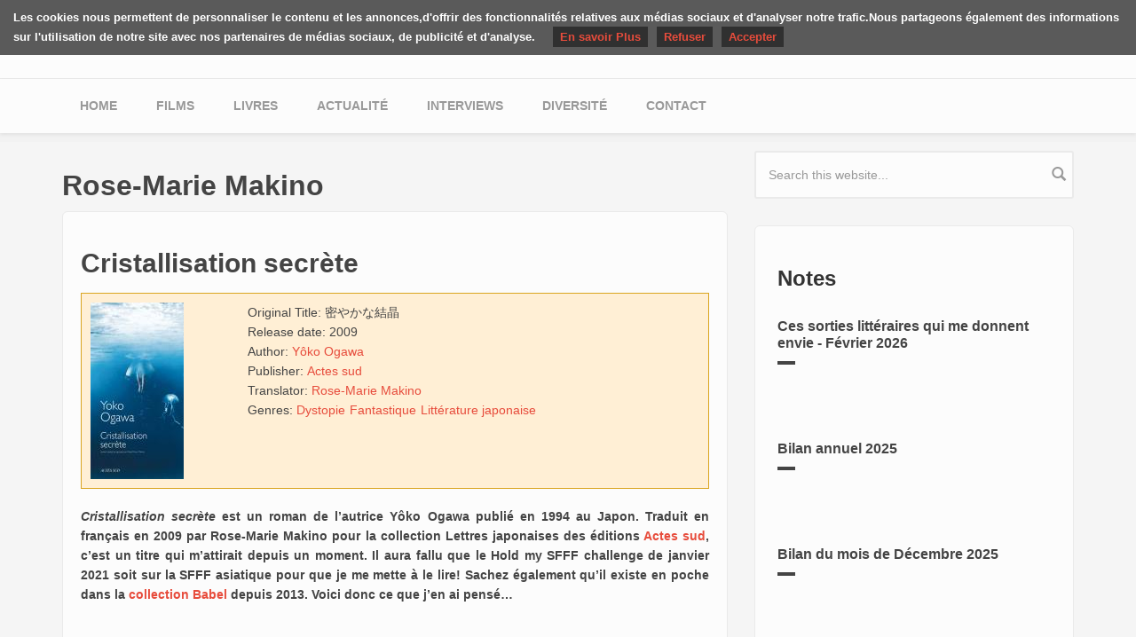

--- FILE ---
content_type: text/html; charset=utf-8
request_url: https://yuyine.be/peoples/rose-marie-makino
body_size: 5284
content:
<!DOCTYPE html>
<html lang="fr" dir="ltr"
  xmlns:og="https://ogp.me/ns#">
<head profile="http://www.w3.org/1999/xhtml/vocab">
  <meta http-equiv="Content-Type" content="text/html; charset=utf-8" />
<link rel="alternate" type="application/rss+xml" title="RSS - Rose-Marie Makino" href="https://yuyine.be/taxonomy/term/2226/feed" />
<meta name="MobileOptimized" content="width" />
<meta name="HandheldFriendly" content="true" />
<meta name="viewport" content="width=device-width, initial-scale=1" />
<link rel="shortcut icon" href="https://yuyine.be/misc/favicon.ico" type="image/vnd.microsoft.icon" />
<meta name="generator" content="Drupal 7 (http://drupal.org)" />
<link rel="canonical" href="https://yuyine.be/peoples/rose-marie-makino" />
<link rel="shortlink" href="https://yuyine.be/taxonomy/term/2226" />
<meta property="og:site_name" content="Les critiques de Yuyine" />
<meta property="og:type" content="article" />
<meta property="og:url" content="https://yuyine.be/peoples/rose-marie-makino" />
<meta property="og:title" content="Rose-Marie Makino" />
<meta name="twitter:card" content="summary" />
<meta name="twitter:site" content="@juliealiceblack" />
<meta name="twitter:url" content="https://yuyine.be/peoples/rose-marie-makino" />
<meta name="twitter:title" content="Rose-Marie Makino" />
  <title>Rose-Marie Makino | Les critiques de Yuyine</title>
  <link type="text/css" rel="stylesheet" href="https://yuyine.be/sites/default/files/css/css_xE-rWrJf-fncB6ztZfd2huxqgxu4WO-qwma6Xer30m4.css" media="all" />
<link type="text/css" rel="stylesheet" href="https://yuyine.be/sites/default/files/css/css_vZ7OMldNxT0kN_1nW7_5iIquAxAdcU-aJ-ucVab5t40.css" media="all" />
<link type="text/css" rel="stylesheet" href="https://yuyine.be/sites/default/files/css/css_012mf6Lc42rQHPN47xhj_WMpx7nQdmIcOwIhck7vBZs.css" media="all" />
<link type="text/css" rel="stylesheet" href="//maxcdn.bootstrapcdn.com/bootstrap/3.2.0/css/bootstrap.min.css" media="all" />
<link type="text/css" rel="stylesheet" href="https://yuyine.be/sites/default/files/css/css_iwUZ0PQRtTEQ31mdg6dL0xaYaB-RurSer6wOMedoHYs.css" media="all" />

<!--[if (lt IE 9)]>
<link type="text/css" rel="stylesheet" href="https://yuyine.be/sites/all/themes/yuyine/css/ie8.css?sb9siq" media="all" />
<![endif]-->

  
  <!-- HTML5 element support for IE6-8 -->
  <!--[if lt IE 9]>
  <script src="//html5shiv.googlecode.com/svn/trunk/html5.js"></script>
  <![endif]-->
  <script type="text/javascript" src="https://yuyine.be/sites/default/files/js/js_YD9ro0PAqY25gGWrTki6TjRUG8TdokmmxjfqpNNfzVU.js"></script>
<script type="text/javascript" src="https://yuyine.be/sites/default/files/js/js_onbE0n0cQY6KTDQtHO_E27UBymFC-RuqypZZ6Zxez-o.js"></script>
<script type="text/javascript" src="https://yuyine.be/sites/default/files/js/js_waP91NpgGpectm_6Y2XDEauLJ8WCSCBKmmA87unpp2E.js"></script>
<script type="text/javascript" src="https://www.googletagmanager.com/gtag/js?id=UA-1567670-14"></script>
<script type="text/javascript">
<!--//--><![CDATA[//><!--
window.google_analytics_uacct = "UA-1567670-14";window.dataLayer = window.dataLayer || [];function gtag(){dataLayer.push(arguments)};gtag("js", new Date());gtag("set", "developer_id.dMDhkMT", true);gtag("config", "UA-1567670-14", {"groups":"default","anonymize_ip":true});
//--><!]]>
</script>
<script type="text/javascript" src="https://yuyine.be/sites/default/files/js/js_Ia2eKywvDZMC5_V4CilIsbvT_1i3LsUbbYn-wn1ZDB4.js"></script>
<script type="text/javascript">
<!--//--><![CDATA[//><!--
jQuery.extend(Drupal.settings, {"basePath":"\/","pathPrefix":"","setHasJsCookie":0,"ajaxPageState":{"theme":"yuyine","theme_token":"A8dGeHf3Sr2N0NvNGV7OQlkAhG7eng5ATYh1D2Rm7tI","js":{"misc\/jquery.js":1,"misc\/jquery-extend-3.4.0.js":1,"misc\/jquery-html-prefilter-3.5.0-backport.js":1,"misc\/jquery.once.js":1,"misc\/drupal.js":1,"misc\/form-single-submit.js":1,"sites\/all\/modules\/contrib\/google_analytics\/googleanalytics.js":1,"https:\/\/www.googletagmanager.com\/gtag\/js?id=UA-1567670-14":1,"0":1,"sites\/all\/themes\/yuyine\/js\/cookieChoices.js":1,"sites\/all\/themes\/yuyine\/js\/youtube.js":1},"css":{"modules\/system\/system.base.css":1,"modules\/system\/system.menus.css":1,"modules\/system\/system.messages.css":1,"modules\/system\/system.theme.css":1,"modules\/comment\/comment.css":1,"modules\/field\/theme\/field.css":1,"modules\/node\/node.css":1,"modules\/search\/search.css":1,"modules\/user\/user.css":1,"sites\/all\/modules\/contrib\/views\/css\/views.css":1,"sites\/all\/modules\/contrib\/ckeditor\/css\/ckeditor.css":1,"sites\/all\/modules\/contrib\/amazon\/amazon.css":1,"sites\/all\/modules\/contrib\/ctools\/css\/ctools.css":1,"modules\/taxonomy\/taxonomy.css":1,"sites\/all\/modules\/contrib\/date\/date_api\/date.css":1,"sites\/all\/modules\/contrib\/ds\/layouts\/ds_2col_stacked_fluid\/ds_2col_stacked_fluid.css":1,"\/\/maxcdn.bootstrapcdn.com\/bootstrap\/3.2.0\/css\/bootstrap.min.css":1,"sites\/all\/themes\/yuyine\/css\/style.css":1,"sites\/all\/themes\/bootstrap_business\/color\/colors.css":1,"sites\/all\/themes\/bootstrap_business\/css\/local.css":1,"sites\/all\/themes\/yuyine\/css\/ie8.css":1}},"googleanalytics":{"account":["UA-1567670-14"],"trackOutbound":1,"trackMailto":1,"trackDownload":1,"trackDownloadExtensions":"7z|aac|arc|arj|asf|asx|avi|bin|csv|doc|exe|flv|gif|gz|gzip|hqx|jar|jpe?g|js|mp(2|3|4|e?g)|mov(ie)?|msi|msp|pdf|phps|png|ppt|qtm?|ra(m|r)?|sea|sit|tar|tgz|torrent|txt|wav|wma|wmv|wpd|xls|xml|z|zip"},"urlIsAjaxTrusted":{"\/peoples\/rose-marie-makino":true}});
//--><!]]>
</script>
</head>
<body class="html not-front not-logged-in one-sidebar sidebar-second page-taxonomy page-taxonomy-term page-taxonomy-term- page-taxonomy-term-2226 i18n-fr" >
<div id="skip-link">
  <a href="#main-content" class="element-invisible element-focusable">Skip to main content</a>
</div>




<!-- header -->
<header id="header" role="banner" class="clearfix">
    <div class="container">

        <!-- #header-inside -->
        <div id="header-inside" class="clearfix">
            <div class="row">
                <div class="col-md-12">

                
                                <div id="site-name">
                <a href="/" title="Home">Les critiques de Yuyine</a>
                </div>
                                
                                
                

                </div>
            </div>
        </div>
        <!-- EOF: #header-inside -->

    </div>
</header>
<!-- EOF: #header --> 

<!-- #main-navigation --> 
<div id="main-navigation" class="clearfix">
    <div class="container">

        <!-- #main-navigation-inside -->
        <div id="main-navigation-inside" class="clearfix">
            <div class="row">
                <div class="col-md-12">
                    <nav role="navigation">
                        
                        <h2 class="element-invisible">Main menu</h2><ul class="main-menu menu"><li class="menu-233 first"><a href="/">Home</a></li>
<li class="menu-245"><a href="/movies" title="">Films</a></li>
<li class="menu-244"><a href="/books" title="">Livres</a></li>
<li class="menu-765"><a href="/notes" title="">Actualité </a></li>
<li class="menu-853"><a href="/interviews" title="">Interviews</a></li>
<li class="menu-1247"><a href="/diversite">Diversité</a></li>
<li class="menu-638 last"><a href="/contact-partenariats">Contact</a></li>
</ul>
                                            </nav>
                </div>
            </div>
        </div>
        <!-- EOF: #main-navigation-inside -->

    </div>
</div>
<!-- EOF: #main-navigation -->


<!-- #page -->
<div id="page" class="clearfix">
    
    
    <!-- #main-content -->
    <div id="main-content">
        <div class="container">
        
            <!-- #messages-console -->
                        <!-- EOF: #messages-console -->
            
            <div class="row">

                

                <section class="col-md-8">

                    <!-- #main -->
                    <div id="main" class="clearfix">
                    
                        
                        
                        <!-- EOF:#content-wrapper -->
                        <div id="content-wrapper">

                                                                                    <h1 class="page-title">Rose-Marie Makino</h1>
                                                        
                                                  
                            <!-- #tabs -->
                                                            <div class="tabs">
                                                                </div>
                                                        <!-- EOF: #tabs -->

                            <!-- #action links -->
                                                        <!-- EOF: #action links -->

                              <div class="region region-content">
    <div id="block-system-main" class="block block-system clearfix">

    
  <div class="content">
    <div class="term-listing-heading"><div id="taxonomy-term-2226" class="taxonomy-term vocabulary-peoples">

  
  <div class="content">
      </div>

</div>
</div><div  class="media-stacked-fluid node node-book-review node-teaser view-mode-teaser clearfix">


<div class="group-header">
<div class="field field-name-title"><h2><a href="/review/book/cristallisation-secrete">Cristallisation secrète</a></h2></div></div>
<div class="media">
    <div class="group-left">
  <div class="field field-name-field-review-cover"><a href="/review/book/cristallisation-secrete"><img src="https://yuyine.be/sites/default/files/styles/cover_teaser/public/cover/cristallisation.jpg?itok=N7jvz9FF" width="105" height="199" alt="" /></a></div></div>

  <div class="group-right">
  <div class="field field-name-field-review-media-originaltitle"><div class="label-inline">Original Title:&nbsp;</div>密やかな結晶</div><div class="field field-name-field-review-book-release-date"><div class="label-inline">Release date:&nbsp;</div><span  class="date-display-single">2009</span></div><div class="field field-name-field-review-book-author"><div class="label-inline">Author:&nbsp;</div><a href="/peoples/yoko-ogawa">Yôko Ogawa</a></div><div class="field field-name-field-review-book-publisher"><div class="label-inline">Publisher:&nbsp;</div><a href="/publisher/actes-sud">Actes sud</a></div><div class="field field-name-field-review-book-translator"><div class="label-inline">Translator:&nbsp;</div><a href="/peoples/rose-marie-makino" class="active">Rose-Marie Makino</a></div><div class="field field-name-field-review-media-genres"><div class="label-inline">Genres:&nbsp;</div><a href="/genres/dystopie">Dystopie</a><a href="/genres/fantastique">Fantastique</a><a href="/genres/litt%C3%A9rature-japonaise">Littérature japonaise</a></div>  </div>
</div>
<div class="group-footer">
<div class="field field-name-field-review-body"><p class="rtejustify"><strong><em>Cristallisation secrète</em> est un roman de l’autrice Yôko Ogawa publié en 1994 au Japon. Traduit en français en 2009 par Rose-Marie Makino pour la collection Lettres japonaises des éditions <a href="https://www.actes-sud.fr/catalogue/litterature/cristallisation-secrete" target="_blank">Actes sud</a>, c’est un titre qui m’attirait depuis un moment. Il aura fallu que le Hold my SFFF challenge de janvier 2021 soit sur la SFFF asiatique pour que je me mette à le lire! Sachez également qu’il existe en poche dans la<a href="https://www.actes-sud.fr/catalogue/pochebabel/cristallisation-secrete-babel" target="_blank"> collection Babel </a>depuis 2013. Voici donc ce que j’en ai pensé…</strong></p>
</div></div>

</div>

  </div>
</div>
  </div>
                            <a href="/taxonomy/term/2226/feed" class="feed-icon" title="Subscribe to RSS - Rose-Marie Makino"><img src="https://yuyine.be/misc/feed.png" width="16" height="16" alt="Subscribe to RSS - Rose-Marie Makino" /></a>
                        </div>
                        <!-- EOF:#content-wrapper -->

                    </div>
                    <!-- EOF:#main -->

                </section>

                                <aside class="col-md-4">
                    <!--#sidebar-second-->
                    <section id="sidebar-second" class="sidebar clearfix">
                      <div class="region region-sidebar-second">
    <div id="block-search-form" class="block block-search clearfix">

    
  <div class="content">
    <form action="/peoples/rose-marie-makino" method="post" id="search-block-form" accept-charset="UTF-8"><div><div class="container-inline">
      <h2 class="element-invisible">Search form</h2>
    <div class="form-item form-type-textfield form-item-search-block-form">
 <input onblur="if (this.value == &#039;&#039;) {this.value = &#039;Search this website...&#039;;}" onfocus="if (this.value == &#039;Search this website...&#039;) {this.value = &#039;&#039;;}" type="text" id="edit-search-block-form--2" name="search_block_form" value="Search this website..." size="15" maxlength="128" class="form-text" />
</div>
<div class="form-actions form-wrapper" id="edit-actions"><input value="" type="submit" id="edit-submit" name="op" class="form-submit" /></div><input type="hidden" name="form_build_id" value="form-1uKcpstCjyDvn0dXkn23zxRStv1RUgAhyHSIvI_khPA" />
<input type="hidden" name="form_id" value="search_block_form" />
</div>
</div></form>  </div>
</div>
<div id="block-views-notes-b-list-3"
     class="block block-views clearfix">

  <div class="content">
    <div class="highlighted-block light" style="padding-bottom: 20px;">
                    <h3>Notes</h3>
            
      <div class="view view-notes view-id-notes view-display-id-b_list_3 view-dom-id-2924ffe161f295c16fa2c799da869f26">
        
  
  
      <div class="view-content">
        <div class="views-row views-row-1 views-row-odd views-row-first">
    <div id="node-1366" class="node node-note clearfix">

  
        <h2><a href="/notes/ces-sorties-litteraires-qui-me-donnent-envie-fevrier-2026">Ces sorties littéraires qui me donnent envie - Février 2026</a></h2>
    
  
  <div class="content">
      </div>

  
  
</div>
<script type="text/javascript" src="//s7.addthis.com/js/300/addthis_widget.js#pubid=ra-5421b81e2ec12549"></script>  </div>
  <div class="views-row views-row-2 views-row-even">
    <div id="node-1359" class="node node-note clearfix">

  
        <h2><a href="/notes/bilan-annuel-2025">Bilan annuel 2025</a></h2>
    
  
  <div class="content">
      </div>

  
  
</div>
<script type="text/javascript" src="//s7.addthis.com/js/300/addthis_widget.js#pubid=ra-5421b81e2ec12549"></script>  </div>
  <div class="views-row views-row-3 views-row-odd views-row-last">
    <div id="node-1358" class="node node-note clearfix">

  
        <h2><a href="/notes/bilan-du-mois-de-decembre-2025">Bilan du mois de Décembre 2025</a></h2>
    
  
  <div class="content">
      </div>

  
  
</div>
<script type="text/javascript" src="//s7.addthis.com/js/300/addthis_widget.js#pubid=ra-5421b81e2ec12549"></script>  </div>
    </div>
  
  
  
  
  
  
</div>    </div>
  </div>
</div>
<div id="block-views-interviews-b-list-3" class="block block-views clearfix">

    <h2>Interviews</h2>
  
  <div class="content">
    <div class="view view-interviews view-id-interviews view-display-id-b_list_3 view-dom-id-c70ebd825d5e7d91c00b228c9d6560e8">
        
  
  
      <div class="view-content">
        <div class="views-row views-row-1 views-row-odd views-row-first">
    <div id="node-1055" class="node node-interview clearfix">

  
        <h2><a href="/interview-avec-adrien-mangold">Interview avec Adrien Mangold</a></h2>
    
  
  <div class="content">
      </div>

  
  
</div>
<script type="text/javascript" src="//s7.addthis.com/js/300/addthis_widget.js#pubid=ra-5421b81e2ec12549"></script>  </div>
  <div class="views-row views-row-2 views-row-even">
    <div id="node-967" class="node node-interview node-promoted clearfix">

  
        <h2><a href="/interview-avec-aurelie-wellenstein">Interview avec Aurélie Wellenstein</a></h2>
    
  
  <div class="content">
      </div>

  
  
</div>
<script type="text/javascript" src="//s7.addthis.com/js/300/addthis_widget.js#pubid=ra-5421b81e2ec12549"></script>  </div>
  <div class="views-row views-row-3 views-row-odd views-row-last">
    <div id="node-965" class="node node-interview clearfix">

  
        <h2><a href="/interview-avec-morgan-of-glencoe">Interview avec Morgan of Glencoe</a></h2>
    
  
  <div class="content">
      </div>

  
  
</div>
<script type="text/javascript" src="//s7.addthis.com/js/300/addthis_widget.js#pubid=ra-5421b81e2ec12549"></script>  </div>
    </div>
  
  
  
  
  
  
</div>  </div>
</div>
  </div>
                    </section>
                    <!--EOF:#sidebar-second-->
                </aside>
                        
            </div>

        </div>
    </div>
    <!-- EOF:#main-content -->

    
</div>
<!-- EOF:#page -->


<footer id="subfooter" class="clearfix">
    <div class="container">
        
        <!-- #subfooter-inside -->
        <div id="subfooter-inside" class="clearfix">
            <div class="row">
                <div class="col-md-12">
                    <!-- #subfooter-left -->
                    <div class="subfooter-area">
                                            

                    
                    </div>
                    <!-- EOF: #subfooter-left -->
                </div>
            </div>
        </div>
        <!-- EOF: #subfooter-inside -->
    
    </div>
</footer>
<!-- EOF:#subfooter --><script type="text/javascript">
  (new cookieChoices())
    .setMessage('Les cookies nous permettent de personnaliser le contenu et les annonces,' +
    'd\'offrir des fonctionnalités relatives aux médias sociaux et d\'analyser notre trafic.' +
    'Nous partageons également des informations sur l\'utilisation de notre site avec nos partenaires de médias sociaux, de publicité et d\'analyse.')
    .setCloseCopy('Accepter')
    .setReadMore('En savoir Plus', 'http://www.google.com/intl/fr/policies/technologies/cookies/')
    .setDenyCopy('Refuser')
    .show();
</script>
</body>
</html>